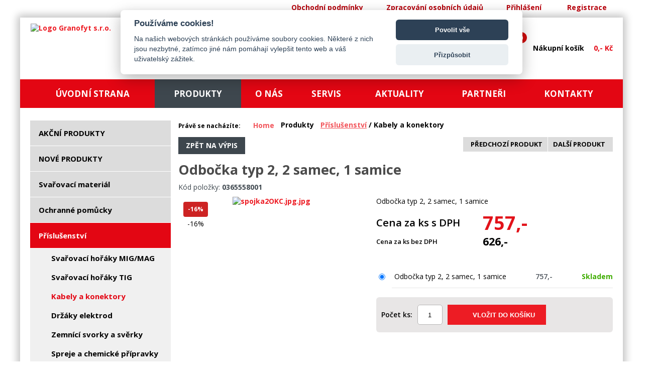

--- FILE ---
content_type: text/html; charset=UTF-8
request_url: https://www.weldis.cz/kabely-a-konektory-odbocka-typ-2-2-samec-1-samice-D-580.html
body_size: 7784
content:

  	  
  	  
  	  







<!DOCTYPE html>

<html xmlns="http://www.w3.org/1999/xhtml">

<head>
    <!-- Google Tag Manager -->
    <script>(function(w,d,s,l,i){w[l]=w[l]||[];w[l].push({'gtm.start':
                new Date().getTime(),event:'gtm.js'});var f=d.getElementsByTagName(s)[0],
            j=d.createElement(s),dl=l!='dataLayer'?'&l='+l:'';j.async=true;j.src=
            'https://www.googletagmanager.com/gtm.js?id='+i+dl;f.parentNode.insertBefore(j,f);
        })(window,document,'script','dataLayer','GTM-TQJJ7VS6');</script>
    <!-- End Google Tag Manager -->
<title>Weldis vše pro svařování</title>
<meta http-equiv="Content-Type" content="text/html; charset=utf-8" />
<meta content="Weldis RK, s.r.o. - Vše pro svařování! Partner Esab. Ochranné pomůcky." name="description"/>
<meta content="vše pro svařování, weldis, esab, ochranné pomůcky" name="keywords"/>
<meta name="robots" content="index, follow" />
<meta name="author" content="http://www.snadnacesta.eu" />
<meta name="viewport" content="user-scalable=yes, width=device-width" />



<meta property="fb:page_id" content=""/><meta property="fb:admins" content=""/><meta property="fb:app_id" content=""/><meta property="og:type" content="product"/><meta property="og:site_name" content="www.weldis.cz"/><meta property="og:url" content="https://www.weldis.cz:443/kabely-a-konektory-odbocka-typ-2-2-samec-1-samice-D-580.html"/><meta property="og:image" content="https://www.weldis.cz/resources/products_images_watermark/spojka2OKC.jpg.jpg"/><meta property="og:title" content="Odbočka typ 2, 2 samec, 1 samice"/>
<link href="image/favicon.ico" rel="shortcut icon" type="image/x-icon"  />

<link href="css/reset.css?v=5" rel="stylesheet" type="text/css" media="screen"/>
<link href="css/style.css?v=5" rel="stylesheet" type="text/css" media="screen"  />
<!--<link href="css/bootstrap.min.css" rel="stylesheet" type="text/css" media="screen"  />-->

<link href="css/style_mob.css?v=5" rel="stylesheet" type="text/css" media="only screen and (max-width: 1100px), only screen and (max-height: 600px)" />

<link href="css/advanced-slider-base.css?v=5" rel="stylesheet" type="text/css" media="screen"/>
<link href='https://fonts.googleapis.com/css?family=Open+Sans:400,600,700,800&amp;subset=latin,latin-ext' rel='stylesheet' type='text/css'>
<!--[if lte IE 8]>
    <link href='https://fonts.googleapis.com/css?family=Titillium+Web' rel='stylesheet' type='text/css'>
<![endif]-->
<!--<link href="css/slider.css" rel="stylesheet" type="text/css"/>-->
<link href="js/colorbox/colorbox.css?v=5" rel="stylesheet" type="text/css" media="screen"/>

<script src="js/CZE/localizable.js" type="text/javascript"></script>
<script src="js/scripts.js?v=5" type="text/javascript"></script>

<!--<script src="js/steny.js" type="text/javascript"></script>-->
<script src="js/jquery-1.7.2.min.js" type="text/javascript" ></script>
<script src="js/jquery.bpopup.min.js" type="text/javascript" ></script>

<!--Funkce pro vytvoření odkazu na řádku pro tabulkový výpis-->
<script src="js/vypis_tabulka_linky.js" type="text/javascript" ></script>

<!--Definice trid pro colorbox-->
<script src="js/colorbox/jquery.colorbox-min.js" type="text/javascript" ></script>
<script src="js/index_colorbox.js" type="text/javascript" ></script>

<!--Funkce scroll to top-->
<script src="js/index_scrolltop.js?v=5" type="text/javascript" ></script>

<!--Defaultní hodnota ve formuláři-->
<!-- <script type="text/javascript" src="http://ajax.googleapis.com/ajax/libs/jquery/1.7.2/jquery.js"></script> -->
<script type="text/javascript" src="js/Defaultvalue/jquery.placeholder.min.js"></script>
<script src="js/index_placeholder.js?v=5" type="text/javascript" ></script>

<!--Plovoucí menu -->
<script src="js/index_menu_top_float.js" type="text/javascript" ></script>
<!--<script src="js/index_hlavnimenufloat.js" type="text/javascript" ></script>-->
<!--Pokud zde aktivní, aplikuje se i na produktové menu-->

<!--aktivni kotva-->
<script src="js/index_active_anchor.js?v=5" type="text/javascript" ></script>

<!--Detail více obrázků-->
<script src="js/index_more_pictures_steny.js?v=5" type="text/javascript" ></script>

<!--aktivni kotva-->
<script src="js/jquery.easytabs.min.js?v=5" type="text/javascript" ></script>
<script src="js/jquery.easytabs.content.js?v=5" type="text/javascript" ></script>
 
<!--smooth scroll-->
<script src="js/scrollsmooth/jquery.smooth-scroll.js" type="text/javascript"></script>
<script src="js/scrollsmooth/jquery.ba-bbq.js" type="text/javascript"></script>
<!--index_smoothcroll.js musí být v jednotlivých souborech-->

<!-- Google mapa -->  
<script src="https://maps.googleapis.com/maps/api/js" type="text/javascript"></script>
<script src="js/google.map.js" type="text/javascript"></script>

<!-- ReCaptcha 2 -->
<script src='https://www.google.com/recaptcha/api.js'></script>

</head>

<!-- <body onload="setupZoom(); onload();"> -->
<body>
<!-- Google Tag Manager (noscript) -->
<noscript><iframe src="https://www.googletagmanager.com/ns.html?id=GTM-TQJJ7VS6"
                  height="0" width="0" style="display:none;visibility:hidden"></iframe></noscript>
<!-- End Google Tag Manager (noscript) -->

<script>
  (function(i,s,o,g,r,a,m){i['GoogleAnalyticsObject']=r;i[r]=i[r]||function(){
  (i[r].q=i[r].q||[]).push(arguments)},i[r].l=1*new Date();a=s.createElement(o),
  m=s.getElementsByTagName(o)[0];a.async=1;a.src=g;m.parentNode.insertBefore(a,m)
  })(window,document,'script','https://www.google-analytics.com/analytics.js','ga');

  ga('create', 'UA-100699972-1', 'auto');
  ga('send', 'pageview');

</script>
<div id="hlavni_obal">
<!-- ZAHLAVI STATICKE -->
<div id="zahlavi">

    	<div class="nastred">
        	<a id="logo" href="http://www.weldis.cz/" title="Zpět na hlavní stranu Granofyt s.r.o."><img src="image/logo.jpg" width="249" height="95" alt="Logo Granofyt s.r.o." title="Zpět na hlavní stranu Granofyt s.r.o." /></a>
       
    		<!-- Menu -> JAZYKY -->
				<div id="menu_jazyk" class="floatleft"><ul><li id="czaktivni"><a href="index.php?set_language=CZE&amp;action=product_detail&amp;product_id=580" title="Přepnout na český jazyk"><span>CZ</span></a></li></ul><div class="floatend"></div></div>                
                <div id="user_panel">
               
                    <table  id="login_zahlavi" class="floatright">
                      <tr>
                      			 <td ><a  href="obchodni-podminky.html"><span>Obchodní podmínky</span></a></td>
						   <td ><a  href="zpracovani-osobnich-udaju.html"><span>Zpracování osobních údajů</span></a></td>
                         <td ><a class="login" href="index.php?action=user_login" title="Přihlášení uživatele">Přihlášení</a></td> <td > <a class="registrace" href="index.php?action=user_detail" title="Registrace uživatele">Registrace</a></td>                                
                                <td>
                                
                      </td>
                       </tr>
                       </table>
                       
                       <div class="floatend"></div>
    		 </div>
       	
        	 <div class="floatright" id="kosik_zahlavi_text">
                        <div id="kosik_zahlavi_fixni">    <a  href="index.php?action=cart_detail" title="Vstup do košíku"></a><div id="kosik_ukazatel_pocet" class="floatright">0</div>  </div><ul id="kosik_vysuv">  <li id="kosik_zahlavi_link">    <a  href="index.php?action=cart_detail" title="Vstup do košíku">        <span id="kosik_zahlavi_link_text"><strong>Nákupní košík</strong><span id="kosik_zahlavi_cena"> 0,- Kč</span></span><div id="kosik_ukazatel_pocet_obal" class="floatright"><div id="kosik_ukazatel_pocet" class="floatright">0</div></div>    </a>  </li></ul>                      </div>
                 
                         
            <!--Hledání-->
           <div id="navigace_hledani" class="floatright"><form method="get" action="/index.php"><input type="hidden" name="filter_clear" value="T" /><input type="hidden" name="action" value="product_list" /><input type="text" name="filter_find_string" placeholder="Zadejte hledaný výraz ..." /><input type="submit" value="Vyhledat" title="Vyhledat" id="hledani_submit" /></form></div>                
            
            <div id="menu">
            	<ul>
                	<li><a  href="uvod.html"><span>Úvodní strana</span></a></li>
                    <li><a class="active" href="produkty.html"><span>Produkty</span></a></li>
                    <li><a  href="o-spolecnosti.html"><span>O nás</span></a></li>
                    <li><a  href="servis-weldis.html"><span>Servis</span></a></li>
                    <li><a  href="aktuality.html"><span>Aktuality</span></a></li>
                    <li><a  href="partneri-weldis.html"><span>Partneři</span></a></li>
                    <li><a  href="kontakt.html"><span>Kontakty</span></a></li>
                   

                </ul>
            </div>

    	</div>

</div>
<div class="floatend"></div>

<!--<div id="side_panel">
	<a href="https://www.facebook.com/Granofyt/" target="_blank" title="Granofyt na facebooku"><img src="image/sidepanel_facebook.jpg" width="35" height="34" alt="Granofyt facebook ikona"/></a>
   <a href="https://plus.google.com/+GranofytCz/videos" target="_blank" title="Granofyt na google+"><img src="image/sidepanel_google.jpg" width="35" height="34" alt="Granofyt google+ ikona"/></a>
   <a href="https://www.youtube.com/channel/UC1tsEHOIzPWplD_Wc7C-Yxw" target="_blank" title="Granofyt na youtube"><img src="image/sidepanel_youtube.jpg" width="35" height="34" alt="Granofyt youtube ikona"/></a>
</div>-->


<!-- OBSAH --> 
<!-- OBSAH -> PROSTOR PRO VLOZENI OBSAHU ZE SLOZKY VIEWS -->
<div id="obsah">
 
    
<div id="obsah_pds_obal">  
		<div class="obsah_obal">				
		
		 <div id="obsah_menu"> 			
                <!--Menu s produkty-->
                 
		<div id="menu_produkty_obal">
        	
        <div id="menu_produkty">
        	
          
          <div class="menu_kategorie">
          	<!--<a class="menu_kategorie_nazev" href="produkty.html"><strong>Produkty k prodeji</strong></a>-->
          	
		 		
                <div id="kategorie">
                	<ul>
                    	<li class="category_li_item_normal"><a id="menu_produkty_akce" href="akce.html"><span>AKČNÍ PRODUKTY</span></a></li>
                    	<li class="category_li_item_normal"><a id="menu_produkty_novinky" href="novinky.html"><span>NOVÉ PRODUKTY</span></a></li>
                    </ul>
                    <ul><li class="category_li_item_close"><a href="svarovaci-material-FC-C-65.html"><span>Svařovací materiál</span></a></li><li class="category_li_item_close"><a href="ochranne-pomucky-FC-C-63.html"><span>Ochranné pomůcky</span></a></li><li class="category_li_item_open_selected"><a href="prislusenstvi-FC-C-123.html"><span>Příslušenství</span></a><ul><li class="category_li_item_close"><a href="svarovaci-horaky-migmag-FC-C-124.html"><span>Svařovací hořáky MIG/MAG</span></a></li><li class="category_li_item_normal"><a href="svarovaci-horaky-tig-FC-C-125.html"><span>Svařovací hořáky TIG</span></a></li><li class="category_li_item_normal_selected"><a href="kabely-a-konektory-FC-C-126.html"><span>Kabely a konektory</span></a></li><li class="category_li_item_normal"><a href="drzaky-elektrod-FC-C-127.html"><span>Držáky elektrod</span></a></li><li class="category_li_item_normal"><a href="zemnici-svorky-a-sverky-FC-C-128.html"><span>Zemnící svorky a svěrky</span></a></li><li class="category_li_item_normal"><a href="spreje-a-chemicke-pripravky-FC-C-129.html"><span>Spreje a chemické přípravky</span></a></li><li class="category_li_item_normal"><a href="nastroje-a-doplnky-FC-C-130.html"><span>Nástroje a doplňky</span></a></li><li class="category_li_item_normal"><a href="prislusenstvi-pro-baleni-mrathon-pac-FC-C-131.html"><span>Příslušenství pro balení Mrathon Pac</span></a></li><li class="category_li_item_normal"><a href="voziky-pro-plynove-lahve-FC-C-135.html"><span>Vozíky pro plynové lahve</span></a></li></ul></li><li class="category_li_item_close"><a href="brusivo-FC-C-136.html"><span>Brusivo</span></a></li><li class="category_li_item_close"><a href="autogenni-technika-FC-C-142.html"><span>Autogenní technika</span></a></li><li class="category_li_item_close"><a href="svarovaci-zdroje-a-zarizeni-FC-C-151.html"><span>Svařovací zdroje a zařízení</span></a></li></ul>                                                     
                </div>
                <div class="floatend"></div>
          </div>
			
            <!--Produkty k poptávce-->
          <!--<div class="menu_kategorie">
            <a class="menu_kategorie_nazev" href="produkty.html"><strong>Poptávka</strong></a>

			<div class="menu_kategorie_pruh">
            	
            </div>
            <div id="kategorie">
              
            </div>
            <div class="floatend"></div>
          </div>-->
          
        </div>
        </div>
        
        <div class="floatend"></div>
        
         <div id="info_box_pds">
         <div id="info_box_tel">
            	<p>Zákaznická linka</p>
                <p><strong>737 741 000</strong></p>
            </div>
            <div id="info_box_benefity">
            	<p>Proč nakupovat ve firmě Weldis RK s.r.o. ?</p>
                <ul>
                	<li>Drtivá většina položek skladem</li>
                    <li>Kamenná prodejna</li>
                    <li>Dodání obvykle do druhého dne</li>
                    <li>Příkladný přístup a ochota k zákazníkovi</li>
                </ul>
            </div>
            <div class="info_box_logo">
            <img src="/image/logo_tuv.jpg" width="250" height="187" alt="logo TUV">
            </div>          </div>
       


     	</div>
         
         <div id="obsah_pds"> 
         
         <!--Drobečková navigace-->
    	<div id="breadscrumb">
    	<!--<div id="breadscrumb_nadpis">
    
                        	                            </div>-->            
            <div class="drobeckova_navigace"> <span class="drobecek_prvni floatleft">Právě se nacházíte:<a href="">Home</a></span><span class="navigace_drobecek floatleft"><a href="index.php?action=product_list&amp;filter_clear=T" title="">Produkty </a></span> <span class="navigace_drobecek2 floatleft"> <a href="prislusenstvi-C-123.html" class="navigace-drobecek-link">Příslušenství</a> / Kabely a konektory </span> <div class="floatend"></div> </div>              
 </div>
  

<div class="obsah_oddelovac"><a href="index.php?action=product_list&amp;category=126&amp;product_id=580" class="odkaz_zpet odkaz_sedy floatleft"><strong>Zpět na výpis</strong></a></div>	
<div id="detail_tlacitka_pohyb" class="floatright"><a class="floatright" id="detail_next_product" href="odevy-pro-svarece-kozena-zastera-esab-D-543.html">Další produkt</a><a class="floatright" id="detail_previous_product" href="kabely-a-konektory-odbocka-typ-1-1-samec-2-samice-D-579.html">Předchozí produkt</a></div><div class="floatend"></div>
	
        
    <H1 id="detail_nadpis" class="uppercase" >
      <strong>Odbočka typ 2, 2 samec, 1 samice</strong>
    </H1>
    <div id="kod_detail" class="floatleft">Kód položky: <strong>0365558001</strong></div>
 	<div class="floatend"></div>

<div id="obrazky" >
 <img id="obrazek_hlavni_zoom" src="image/detail_picture_background.png" width="28" height="28" alt="" />
    <div id="obrazek_hlavni">
   	  
      
      <a href="resources/products_images_watermark/spojka2OKC.jpg.jpg" class="produkt_detail_galerie" id="image-0" style="visibility:visible;">  <img src="resources/products_images_thumbnail/spojka2OKC.jpg.jpg"
                   alt="spojka2OKC.jpg.jpg"
                   border="0" title="Zvětšit obrázek" /></a> <div id="stitky_obal">  <p class="sleva"><span>-16%</span></p><div class="produkt_nahled_sleva">  <span class="sleva">-16%</span></div> </div>          
          </div>

    <div id="obrazek_nahledy">
    	<div id="thumbnails">
            <div class="thumbnail" id="thumbnail-0" onclick="showImage(this)"><img src="resize.php?height=76&amp;width=67&amp;filename=resources/products_images_thumbnail/spojka2OKC.jpg.jpg" alt="spojka2OKC.jpg.jpg" title="Klikni pro větší náhled" /></div>        </div>
        
        <!--Více obrázků - zobrazi se pokud je vice jak 3 obrazky produktu-->
        <div id="zobrazit_dalsi"  style="visibility:hidden;"             onclick="toggleThumbnails(this,'3')" onmouseover="plusMinus(this,'_hover')"
             onmouseout="plusMinus(this,'')">
            <img src="image/detail_plus.png" alt=""/><span id="text">více <br/>obrázků</span>
        </div>
   </div>
</div>

<!--  Popis v náhledu admin -->
<div id="ceny_expedice">
<!--<p id="nazev_maly">Odbočka typ 2, 2 samec, 1 samice</p>-->
<div id="popis_v_nahledu"><p>Odbočka typ 2, 2 samec, 1 samice</p></div>

<table class="dalsi_informace">
	<tr id="cena_vc_dph" class="barva">
    	 <td>
		 Cena za ks s DPH			</td>
        <td class="cervene">
        	<strong><span id="product_price_vat">757,-</span></strong>
       		</td>
    </tr>
    <tr id="cena_bez_dph" class="barva"><td>Cena za ks bez DPH</td>           
            <td><strong><span id="product_price">626,-</span></strong></td>    </tr>
	

    
    <!--<tr id="cena_bezna">
     <td>Věrnostní program</td>
	 <td><span class="bonus_club">0</span> <span>bodů</span></td>
    </tr>-->


  <!--<tr class="">
       <td><span>Kat. číslo</span></td>
      <td><span><strong>0365558001</strong></span></td>
  </tr>
  <tr class="">
      <td><span>Uvedená cena za</span></td>
      <td><strong>ks</strong></td>
  </tr>-->
	</table>

<!-- Koupit, Atributy-->
<div id="atributykosik">
<form class="atributykosik" name="fProductDetail" method="post" action="/index.php"><table class="floatleft"><tr><td><input type="radio" onclick="getStoreItemPrice('order_storeitem_id', 'product_price', 'product_price_vat', 'product_you_will_save', 'product_you_will_save_percentage', 'price_per_mj', 'bonus_club');" name="order_storeitem_id" value="731"  checked="checked" ></td>    <td>Odbočka typ 2, 2 samec, 1 samice</td>    <td class="product-price-value">757,-</td><td class="product-availability-stock product-availability"><strong><span title="">Skladem</span></strong></td></tr></table><script type="text/javascript">getStoreItemPrice('order_storeitem_id', 'product_price', 'product_price_vat', 'product_you_will_save', 'product_you_will_save_percentage', 'price_per_mj', 'bonus_club')</script><div class="floatend"></div>  <input type="hidden" id="order_storeitem_availability_731" value="0" /><br/><div id="pridat_do_kosiku_obal"><p class="floatleft semibold"><span>Počet ks:</span></p><input id="mnozstvi" type="text" name="order_amount" value="1" size="5" />  <input type="hidden" name="order_add" value="T" />  <input type="hidden" name="action" value="product_detail" />  <input type="hidden" name="category" value="126" />  <input type="hidden" name="product_id" value="580" />  <input class="pridat_do_kosiku_detail" value="Vložit do košíku" type="submit" title="Přidat do košíku" /></div></form>      <div class="floatend"></div>

      <script type="text/javascript">showAvailabilityText('order_storeitem_id', 'order_storeitem_availability_', 'order_storeitem_availability_text')</script>

        </div>



<div class="floatend"></div>

</div>


<div class="floatend"></div>

<div id="informace_produktu">
<!--GOOGLE+-->
<!--<div id="googleplus">
    <div class="g-plusone" data-size="medium"></div>
    <script type="text/javascript">
        window.___gcfg = {lang:'cs'};
        (function () {
            var po = document.createElement('script');
            po.type = 'text/javascript';
            po.async = true;
            po.src = 'https://apis.google.com/js/plusone.js';
            var s = document.getElementsByTagName('script')[0];
            s.parentNode.insertBefore(po, s);
        })();
    </script>
</div>-->

	<!-- FACEBOOK-->
<!--<div id="facebook">
    <div class="fb-like" data-send="false" data-layout="button_count" data-width="450" data-show-faces="false"
         data-font="arial"></div>
    <script type="text/javascript">(function (d, s, id) {
        var js, fjs = d.getElementsByTagName(s)[0];
        if (d.getElementById(id)) return;
        js = d.createElement(s);
        js.id = id;
        js.async = true;
        js.src = "//connect.facebook.net/cs_CZ/all.js#xfbml=1";
        fjs.parentNode.insertBefore(js, fjs);
    }(document, 'script', 'facebook-jssdk'));</script>
</div>-->

<div id="tab-container" class='tab-container'>
 <ul class='etabs'>
   <li class='tab'><a href="#tab_popis">Popis produktu</a></li>

         <li class='tab'><a href="#tab_dotaz">Dotaz na prodejce</a></li>
 </ul>
 <div class="floatend"></div>
 <div id="panel-container-wrapper">
 <div class='panel-container'>
  <div id="tab_popis">
   		        <p>&Uacute;hlov&aacute; spojka se dod&aacute;v&aacute; jako samec a samice OKC 50-95.</p>  </div>

   <div id="tab_poradna">
        </div>

   <div id="tab_dokumenty">
  		<ul>
                      </ul>	
  </div>

  <div id="tab_dotaz">
    <script type="text/javascript">
     var RecaptchaOptions = {
        theme : 'white'
     };
   </script>

  			
            
        
       

			<a class="kotva" id="formular"></a>
            <form method="post" action="#tab_dotaz">
                <table class="fomular_formatovani" border="0" cellpadding="0" cellspacing="0">
                 <tr class="nadpis">
                        <td>Váš email:</td>
                      
                    </tr>
                     <tr class="formular">
                        <td id="email"><input tabindex="1" type="text" name="email" class="input"  value=""/></td>
                     
                    </tr>
                    
                    <tr class="nadpis">
                        <td> Váš dotaz k produktu "<span class="nazev_produktu">Odbočka typ 2, 2 samec, 1 samice</span>"</td>
                    </tr>
                    <tr class="formular">
                         <td nowrap="nowrap"> <textarea tabindex="2" rows="5" cols="20" name="zprava" class="input"> </textarea></td>
                    </tr>

                    <tr class="nadpis">
                        <td>Odebírání novinek <input tabindex="1" type="checkbox" name="newsletter" class="input"/></td>
                    </tr>
					
					 <tr>
                    	<td>"Souhlasím se zasíláním novinek, akcí, informací o dopravě zdarma a dalších zajímavých informací z našeho oboru. Vaše údaje jsou u nás v bezpečí, přečtěte si naše <a href="zpracovani-osobnich-udaju.html">podmínky zpracování osobních údajů</a></td>
                    </tr>


                    <tr id="nodisplay">
                    	<td><input type="hidden" name="check_data" value="T"/></td>
                     
                    </tr>

                  <!--
                    <tr class="nadpis">
                    	<td>Opište text z obrázku</td>
                    </tr>
                    
                    <tr id="soucet">
                    	<td nowrap="nowrap"> </td>
                    </tr>
                  -->

                  <tr id="soucet">
                    <td nowrap="nowrap"><div class="g-recaptcha" data-sitekey="6Lfs8BsTAAAAALokZRQlV4hprSjxXUpZF-p7QMaP"></div> </td>
                  </tr>
					
					<tr>
					<td colspan="2">
						Pokud jste neudělili souhlas se zasíláním obchodních sdělení (viz výše) veškeré vámi vyplněné údaje z kontaktního formuláře budou použity výhradně za účelem zodpovězení vašeho dotazu. Následně budou smazány. Nebudou použity pro zasílání jakýchkoli sdělení. Zde najdete <a href="zpracovani-osobnich-udaju.html">kompletní informace o zpracování osobních údajů</a>
					</td>
				</tr>


                  <tr>
                        <td><input tabindex="3" type="submit" value="Odeslat" /></td>
                    </tr>
             </table>
             	<div id="hlaseni">
                	                    
                   
                </div>
               
             </form>

  </div>
 </div>
 </div>
</div>
	    
</div>
<div class="floatend"></div>


                         
                        
</div>


   

</div>
<div class="floatend"></div> 
</div>
<div class="floatend"></div>

</div>
<div class="floatend"></div>

<!-- PATICKA -->
<div id="zapati_odkazy" class="linka">
		<div class="obsah_obal">
              <div id="zapati_odkazy_menu" class="floatleft">
              	<p class="nadpis">Základní navigace</p>
                
                
    	<ul>
                	<li><a  href="uvod.html"><span>Úvodní strana</span></a></li>
                    <li><a  href="o-spolecnosti.html"><span>O nás</span></a></li>
                    <li><a  href="obchodni-podminky.html"><span>Obchodní podmínky</span></a></li>
                </ul>
                <ul>
                	 <li><a  href="partneri-weldis.html"><span>Partneři</span></a></li>
                      <li><a  href="servis-weldis.html"><span>Servis</span></a></li>
                      <li><a  href="index.php?action=user_login"><span>Přihlášení</span></a></li>  
                    	
                </ul>
 
              </div>
              
              <div id="zapati_odkazy_produkty" class="floatleft">
              <p class="nadpis">Produktové řady</p>
              <ul><li><a href="akce.html">Akční produkty</a></li><li><a href="novinky.html">Novinky</a></li><li><a href="svarovaci-material-FC-C-65.html">Svařovací materiál</a></li><li><a href="ochranne-pomucky-FC-C-63.html">Ochranné pomůcky</a></li></ul><ul><li><a href="prislusenstvi-FC-C-123.html">Příslušenství</a></li><li><a href="brusivo-FC-C-136.html">Brusivo</a></li><li><a href="autogenni-technika-FC-C-142.html">Autogenní technika</a></li><li><a href="svarovaci-zdroje-a-zarizeni-FC-C-151.html">Svařovací zdroje a zařízení</a></li></ul>              </div>
              
              <div id="zapati_odkazy_dulezite" class="floatright">
              	<p class="nadpis">Důležité</p>
                <ul>
                    <li><a  href="kontakt.html"><span>Kontakty</span></a></li>	
                     <li><a  href="aktuality.html"><span>Aktuality</span></a></li>
                     <li><a  href="index.php?action=kontakty#formular"><span>Kontaktní formulář</span></a></li>
                </ul>
              </div>
              <div class="floatend"></div>
     </div>
     </div>


<p class="back-top"><a href="#top"><span></span>Zpět nahoru</a></p>
<div id="zapati">
  <div class="obsah_obal">
  
  
  	<p>2016 © Všechna práva vyhrazena - Weldis.cz   |   Vytvořili: <a href="http://www.snadnacesta.eu" target="_blank" title="Vstup na stránky tvůrce webu">Snadnacesta.eu</a></p>

  	 <div class="floatend"></div>

  </div>
</div>

<script type="text/javascript">
    /* <![CDATA[ */
    var seznam_retargeting_id = 117581;
    /* ]]> */
</script>
<script type="text/javascript" src="//c.imedia.cz/js/retargeting.js"></script>
</div>

<script type="text/javascript">
    /* <![CDATA[ */
    var seznam_retargeting_id = 117581;
    /* ]]> */
</script>
<script type="text/javascript" src="//c.imedia.cz/js/retargeting.js"></script>
	

</body>
</html>

--- FILE ---
content_type: text/html; charset=utf-8
request_url: https://www.google.com/recaptcha/api2/anchor?ar=1&k=6Lfs8BsTAAAAALokZRQlV4hprSjxXUpZF-p7QMaP&co=aHR0cHM6Ly93d3cud2VsZGlzLmN6OjQ0Mw..&hl=en&v=PoyoqOPhxBO7pBk68S4YbpHZ&size=normal&anchor-ms=20000&execute-ms=30000&cb=o3zy4r8plk6k
body_size: 49142
content:
<!DOCTYPE HTML><html dir="ltr" lang="en"><head><meta http-equiv="Content-Type" content="text/html; charset=UTF-8">
<meta http-equiv="X-UA-Compatible" content="IE=edge">
<title>reCAPTCHA</title>
<style type="text/css">
/* cyrillic-ext */
@font-face {
  font-family: 'Roboto';
  font-style: normal;
  font-weight: 400;
  font-stretch: 100%;
  src: url(//fonts.gstatic.com/s/roboto/v48/KFO7CnqEu92Fr1ME7kSn66aGLdTylUAMa3GUBHMdazTgWw.woff2) format('woff2');
  unicode-range: U+0460-052F, U+1C80-1C8A, U+20B4, U+2DE0-2DFF, U+A640-A69F, U+FE2E-FE2F;
}
/* cyrillic */
@font-face {
  font-family: 'Roboto';
  font-style: normal;
  font-weight: 400;
  font-stretch: 100%;
  src: url(//fonts.gstatic.com/s/roboto/v48/KFO7CnqEu92Fr1ME7kSn66aGLdTylUAMa3iUBHMdazTgWw.woff2) format('woff2');
  unicode-range: U+0301, U+0400-045F, U+0490-0491, U+04B0-04B1, U+2116;
}
/* greek-ext */
@font-face {
  font-family: 'Roboto';
  font-style: normal;
  font-weight: 400;
  font-stretch: 100%;
  src: url(//fonts.gstatic.com/s/roboto/v48/KFO7CnqEu92Fr1ME7kSn66aGLdTylUAMa3CUBHMdazTgWw.woff2) format('woff2');
  unicode-range: U+1F00-1FFF;
}
/* greek */
@font-face {
  font-family: 'Roboto';
  font-style: normal;
  font-weight: 400;
  font-stretch: 100%;
  src: url(//fonts.gstatic.com/s/roboto/v48/KFO7CnqEu92Fr1ME7kSn66aGLdTylUAMa3-UBHMdazTgWw.woff2) format('woff2');
  unicode-range: U+0370-0377, U+037A-037F, U+0384-038A, U+038C, U+038E-03A1, U+03A3-03FF;
}
/* math */
@font-face {
  font-family: 'Roboto';
  font-style: normal;
  font-weight: 400;
  font-stretch: 100%;
  src: url(//fonts.gstatic.com/s/roboto/v48/KFO7CnqEu92Fr1ME7kSn66aGLdTylUAMawCUBHMdazTgWw.woff2) format('woff2');
  unicode-range: U+0302-0303, U+0305, U+0307-0308, U+0310, U+0312, U+0315, U+031A, U+0326-0327, U+032C, U+032F-0330, U+0332-0333, U+0338, U+033A, U+0346, U+034D, U+0391-03A1, U+03A3-03A9, U+03B1-03C9, U+03D1, U+03D5-03D6, U+03F0-03F1, U+03F4-03F5, U+2016-2017, U+2034-2038, U+203C, U+2040, U+2043, U+2047, U+2050, U+2057, U+205F, U+2070-2071, U+2074-208E, U+2090-209C, U+20D0-20DC, U+20E1, U+20E5-20EF, U+2100-2112, U+2114-2115, U+2117-2121, U+2123-214F, U+2190, U+2192, U+2194-21AE, U+21B0-21E5, U+21F1-21F2, U+21F4-2211, U+2213-2214, U+2216-22FF, U+2308-230B, U+2310, U+2319, U+231C-2321, U+2336-237A, U+237C, U+2395, U+239B-23B7, U+23D0, U+23DC-23E1, U+2474-2475, U+25AF, U+25B3, U+25B7, U+25BD, U+25C1, U+25CA, U+25CC, U+25FB, U+266D-266F, U+27C0-27FF, U+2900-2AFF, U+2B0E-2B11, U+2B30-2B4C, U+2BFE, U+3030, U+FF5B, U+FF5D, U+1D400-1D7FF, U+1EE00-1EEFF;
}
/* symbols */
@font-face {
  font-family: 'Roboto';
  font-style: normal;
  font-weight: 400;
  font-stretch: 100%;
  src: url(//fonts.gstatic.com/s/roboto/v48/KFO7CnqEu92Fr1ME7kSn66aGLdTylUAMaxKUBHMdazTgWw.woff2) format('woff2');
  unicode-range: U+0001-000C, U+000E-001F, U+007F-009F, U+20DD-20E0, U+20E2-20E4, U+2150-218F, U+2190, U+2192, U+2194-2199, U+21AF, U+21E6-21F0, U+21F3, U+2218-2219, U+2299, U+22C4-22C6, U+2300-243F, U+2440-244A, U+2460-24FF, U+25A0-27BF, U+2800-28FF, U+2921-2922, U+2981, U+29BF, U+29EB, U+2B00-2BFF, U+4DC0-4DFF, U+FFF9-FFFB, U+10140-1018E, U+10190-1019C, U+101A0, U+101D0-101FD, U+102E0-102FB, U+10E60-10E7E, U+1D2C0-1D2D3, U+1D2E0-1D37F, U+1F000-1F0FF, U+1F100-1F1AD, U+1F1E6-1F1FF, U+1F30D-1F30F, U+1F315, U+1F31C, U+1F31E, U+1F320-1F32C, U+1F336, U+1F378, U+1F37D, U+1F382, U+1F393-1F39F, U+1F3A7-1F3A8, U+1F3AC-1F3AF, U+1F3C2, U+1F3C4-1F3C6, U+1F3CA-1F3CE, U+1F3D4-1F3E0, U+1F3ED, U+1F3F1-1F3F3, U+1F3F5-1F3F7, U+1F408, U+1F415, U+1F41F, U+1F426, U+1F43F, U+1F441-1F442, U+1F444, U+1F446-1F449, U+1F44C-1F44E, U+1F453, U+1F46A, U+1F47D, U+1F4A3, U+1F4B0, U+1F4B3, U+1F4B9, U+1F4BB, U+1F4BF, U+1F4C8-1F4CB, U+1F4D6, U+1F4DA, U+1F4DF, U+1F4E3-1F4E6, U+1F4EA-1F4ED, U+1F4F7, U+1F4F9-1F4FB, U+1F4FD-1F4FE, U+1F503, U+1F507-1F50B, U+1F50D, U+1F512-1F513, U+1F53E-1F54A, U+1F54F-1F5FA, U+1F610, U+1F650-1F67F, U+1F687, U+1F68D, U+1F691, U+1F694, U+1F698, U+1F6AD, U+1F6B2, U+1F6B9-1F6BA, U+1F6BC, U+1F6C6-1F6CF, U+1F6D3-1F6D7, U+1F6E0-1F6EA, U+1F6F0-1F6F3, U+1F6F7-1F6FC, U+1F700-1F7FF, U+1F800-1F80B, U+1F810-1F847, U+1F850-1F859, U+1F860-1F887, U+1F890-1F8AD, U+1F8B0-1F8BB, U+1F8C0-1F8C1, U+1F900-1F90B, U+1F93B, U+1F946, U+1F984, U+1F996, U+1F9E9, U+1FA00-1FA6F, U+1FA70-1FA7C, U+1FA80-1FA89, U+1FA8F-1FAC6, U+1FACE-1FADC, U+1FADF-1FAE9, U+1FAF0-1FAF8, U+1FB00-1FBFF;
}
/* vietnamese */
@font-face {
  font-family: 'Roboto';
  font-style: normal;
  font-weight: 400;
  font-stretch: 100%;
  src: url(//fonts.gstatic.com/s/roboto/v48/KFO7CnqEu92Fr1ME7kSn66aGLdTylUAMa3OUBHMdazTgWw.woff2) format('woff2');
  unicode-range: U+0102-0103, U+0110-0111, U+0128-0129, U+0168-0169, U+01A0-01A1, U+01AF-01B0, U+0300-0301, U+0303-0304, U+0308-0309, U+0323, U+0329, U+1EA0-1EF9, U+20AB;
}
/* latin-ext */
@font-face {
  font-family: 'Roboto';
  font-style: normal;
  font-weight: 400;
  font-stretch: 100%;
  src: url(//fonts.gstatic.com/s/roboto/v48/KFO7CnqEu92Fr1ME7kSn66aGLdTylUAMa3KUBHMdazTgWw.woff2) format('woff2');
  unicode-range: U+0100-02BA, U+02BD-02C5, U+02C7-02CC, U+02CE-02D7, U+02DD-02FF, U+0304, U+0308, U+0329, U+1D00-1DBF, U+1E00-1E9F, U+1EF2-1EFF, U+2020, U+20A0-20AB, U+20AD-20C0, U+2113, U+2C60-2C7F, U+A720-A7FF;
}
/* latin */
@font-face {
  font-family: 'Roboto';
  font-style: normal;
  font-weight: 400;
  font-stretch: 100%;
  src: url(//fonts.gstatic.com/s/roboto/v48/KFO7CnqEu92Fr1ME7kSn66aGLdTylUAMa3yUBHMdazQ.woff2) format('woff2');
  unicode-range: U+0000-00FF, U+0131, U+0152-0153, U+02BB-02BC, U+02C6, U+02DA, U+02DC, U+0304, U+0308, U+0329, U+2000-206F, U+20AC, U+2122, U+2191, U+2193, U+2212, U+2215, U+FEFF, U+FFFD;
}
/* cyrillic-ext */
@font-face {
  font-family: 'Roboto';
  font-style: normal;
  font-weight: 500;
  font-stretch: 100%;
  src: url(//fonts.gstatic.com/s/roboto/v48/KFO7CnqEu92Fr1ME7kSn66aGLdTylUAMa3GUBHMdazTgWw.woff2) format('woff2');
  unicode-range: U+0460-052F, U+1C80-1C8A, U+20B4, U+2DE0-2DFF, U+A640-A69F, U+FE2E-FE2F;
}
/* cyrillic */
@font-face {
  font-family: 'Roboto';
  font-style: normal;
  font-weight: 500;
  font-stretch: 100%;
  src: url(//fonts.gstatic.com/s/roboto/v48/KFO7CnqEu92Fr1ME7kSn66aGLdTylUAMa3iUBHMdazTgWw.woff2) format('woff2');
  unicode-range: U+0301, U+0400-045F, U+0490-0491, U+04B0-04B1, U+2116;
}
/* greek-ext */
@font-face {
  font-family: 'Roboto';
  font-style: normal;
  font-weight: 500;
  font-stretch: 100%;
  src: url(//fonts.gstatic.com/s/roboto/v48/KFO7CnqEu92Fr1ME7kSn66aGLdTylUAMa3CUBHMdazTgWw.woff2) format('woff2');
  unicode-range: U+1F00-1FFF;
}
/* greek */
@font-face {
  font-family: 'Roboto';
  font-style: normal;
  font-weight: 500;
  font-stretch: 100%;
  src: url(//fonts.gstatic.com/s/roboto/v48/KFO7CnqEu92Fr1ME7kSn66aGLdTylUAMa3-UBHMdazTgWw.woff2) format('woff2');
  unicode-range: U+0370-0377, U+037A-037F, U+0384-038A, U+038C, U+038E-03A1, U+03A3-03FF;
}
/* math */
@font-face {
  font-family: 'Roboto';
  font-style: normal;
  font-weight: 500;
  font-stretch: 100%;
  src: url(//fonts.gstatic.com/s/roboto/v48/KFO7CnqEu92Fr1ME7kSn66aGLdTylUAMawCUBHMdazTgWw.woff2) format('woff2');
  unicode-range: U+0302-0303, U+0305, U+0307-0308, U+0310, U+0312, U+0315, U+031A, U+0326-0327, U+032C, U+032F-0330, U+0332-0333, U+0338, U+033A, U+0346, U+034D, U+0391-03A1, U+03A3-03A9, U+03B1-03C9, U+03D1, U+03D5-03D6, U+03F0-03F1, U+03F4-03F5, U+2016-2017, U+2034-2038, U+203C, U+2040, U+2043, U+2047, U+2050, U+2057, U+205F, U+2070-2071, U+2074-208E, U+2090-209C, U+20D0-20DC, U+20E1, U+20E5-20EF, U+2100-2112, U+2114-2115, U+2117-2121, U+2123-214F, U+2190, U+2192, U+2194-21AE, U+21B0-21E5, U+21F1-21F2, U+21F4-2211, U+2213-2214, U+2216-22FF, U+2308-230B, U+2310, U+2319, U+231C-2321, U+2336-237A, U+237C, U+2395, U+239B-23B7, U+23D0, U+23DC-23E1, U+2474-2475, U+25AF, U+25B3, U+25B7, U+25BD, U+25C1, U+25CA, U+25CC, U+25FB, U+266D-266F, U+27C0-27FF, U+2900-2AFF, U+2B0E-2B11, U+2B30-2B4C, U+2BFE, U+3030, U+FF5B, U+FF5D, U+1D400-1D7FF, U+1EE00-1EEFF;
}
/* symbols */
@font-face {
  font-family: 'Roboto';
  font-style: normal;
  font-weight: 500;
  font-stretch: 100%;
  src: url(//fonts.gstatic.com/s/roboto/v48/KFO7CnqEu92Fr1ME7kSn66aGLdTylUAMaxKUBHMdazTgWw.woff2) format('woff2');
  unicode-range: U+0001-000C, U+000E-001F, U+007F-009F, U+20DD-20E0, U+20E2-20E4, U+2150-218F, U+2190, U+2192, U+2194-2199, U+21AF, U+21E6-21F0, U+21F3, U+2218-2219, U+2299, U+22C4-22C6, U+2300-243F, U+2440-244A, U+2460-24FF, U+25A0-27BF, U+2800-28FF, U+2921-2922, U+2981, U+29BF, U+29EB, U+2B00-2BFF, U+4DC0-4DFF, U+FFF9-FFFB, U+10140-1018E, U+10190-1019C, U+101A0, U+101D0-101FD, U+102E0-102FB, U+10E60-10E7E, U+1D2C0-1D2D3, U+1D2E0-1D37F, U+1F000-1F0FF, U+1F100-1F1AD, U+1F1E6-1F1FF, U+1F30D-1F30F, U+1F315, U+1F31C, U+1F31E, U+1F320-1F32C, U+1F336, U+1F378, U+1F37D, U+1F382, U+1F393-1F39F, U+1F3A7-1F3A8, U+1F3AC-1F3AF, U+1F3C2, U+1F3C4-1F3C6, U+1F3CA-1F3CE, U+1F3D4-1F3E0, U+1F3ED, U+1F3F1-1F3F3, U+1F3F5-1F3F7, U+1F408, U+1F415, U+1F41F, U+1F426, U+1F43F, U+1F441-1F442, U+1F444, U+1F446-1F449, U+1F44C-1F44E, U+1F453, U+1F46A, U+1F47D, U+1F4A3, U+1F4B0, U+1F4B3, U+1F4B9, U+1F4BB, U+1F4BF, U+1F4C8-1F4CB, U+1F4D6, U+1F4DA, U+1F4DF, U+1F4E3-1F4E6, U+1F4EA-1F4ED, U+1F4F7, U+1F4F9-1F4FB, U+1F4FD-1F4FE, U+1F503, U+1F507-1F50B, U+1F50D, U+1F512-1F513, U+1F53E-1F54A, U+1F54F-1F5FA, U+1F610, U+1F650-1F67F, U+1F687, U+1F68D, U+1F691, U+1F694, U+1F698, U+1F6AD, U+1F6B2, U+1F6B9-1F6BA, U+1F6BC, U+1F6C6-1F6CF, U+1F6D3-1F6D7, U+1F6E0-1F6EA, U+1F6F0-1F6F3, U+1F6F7-1F6FC, U+1F700-1F7FF, U+1F800-1F80B, U+1F810-1F847, U+1F850-1F859, U+1F860-1F887, U+1F890-1F8AD, U+1F8B0-1F8BB, U+1F8C0-1F8C1, U+1F900-1F90B, U+1F93B, U+1F946, U+1F984, U+1F996, U+1F9E9, U+1FA00-1FA6F, U+1FA70-1FA7C, U+1FA80-1FA89, U+1FA8F-1FAC6, U+1FACE-1FADC, U+1FADF-1FAE9, U+1FAF0-1FAF8, U+1FB00-1FBFF;
}
/* vietnamese */
@font-face {
  font-family: 'Roboto';
  font-style: normal;
  font-weight: 500;
  font-stretch: 100%;
  src: url(//fonts.gstatic.com/s/roboto/v48/KFO7CnqEu92Fr1ME7kSn66aGLdTylUAMa3OUBHMdazTgWw.woff2) format('woff2');
  unicode-range: U+0102-0103, U+0110-0111, U+0128-0129, U+0168-0169, U+01A0-01A1, U+01AF-01B0, U+0300-0301, U+0303-0304, U+0308-0309, U+0323, U+0329, U+1EA0-1EF9, U+20AB;
}
/* latin-ext */
@font-face {
  font-family: 'Roboto';
  font-style: normal;
  font-weight: 500;
  font-stretch: 100%;
  src: url(//fonts.gstatic.com/s/roboto/v48/KFO7CnqEu92Fr1ME7kSn66aGLdTylUAMa3KUBHMdazTgWw.woff2) format('woff2');
  unicode-range: U+0100-02BA, U+02BD-02C5, U+02C7-02CC, U+02CE-02D7, U+02DD-02FF, U+0304, U+0308, U+0329, U+1D00-1DBF, U+1E00-1E9F, U+1EF2-1EFF, U+2020, U+20A0-20AB, U+20AD-20C0, U+2113, U+2C60-2C7F, U+A720-A7FF;
}
/* latin */
@font-face {
  font-family: 'Roboto';
  font-style: normal;
  font-weight: 500;
  font-stretch: 100%;
  src: url(//fonts.gstatic.com/s/roboto/v48/KFO7CnqEu92Fr1ME7kSn66aGLdTylUAMa3yUBHMdazQ.woff2) format('woff2');
  unicode-range: U+0000-00FF, U+0131, U+0152-0153, U+02BB-02BC, U+02C6, U+02DA, U+02DC, U+0304, U+0308, U+0329, U+2000-206F, U+20AC, U+2122, U+2191, U+2193, U+2212, U+2215, U+FEFF, U+FFFD;
}
/* cyrillic-ext */
@font-face {
  font-family: 'Roboto';
  font-style: normal;
  font-weight: 900;
  font-stretch: 100%;
  src: url(//fonts.gstatic.com/s/roboto/v48/KFO7CnqEu92Fr1ME7kSn66aGLdTylUAMa3GUBHMdazTgWw.woff2) format('woff2');
  unicode-range: U+0460-052F, U+1C80-1C8A, U+20B4, U+2DE0-2DFF, U+A640-A69F, U+FE2E-FE2F;
}
/* cyrillic */
@font-face {
  font-family: 'Roboto';
  font-style: normal;
  font-weight: 900;
  font-stretch: 100%;
  src: url(//fonts.gstatic.com/s/roboto/v48/KFO7CnqEu92Fr1ME7kSn66aGLdTylUAMa3iUBHMdazTgWw.woff2) format('woff2');
  unicode-range: U+0301, U+0400-045F, U+0490-0491, U+04B0-04B1, U+2116;
}
/* greek-ext */
@font-face {
  font-family: 'Roboto';
  font-style: normal;
  font-weight: 900;
  font-stretch: 100%;
  src: url(//fonts.gstatic.com/s/roboto/v48/KFO7CnqEu92Fr1ME7kSn66aGLdTylUAMa3CUBHMdazTgWw.woff2) format('woff2');
  unicode-range: U+1F00-1FFF;
}
/* greek */
@font-face {
  font-family: 'Roboto';
  font-style: normal;
  font-weight: 900;
  font-stretch: 100%;
  src: url(//fonts.gstatic.com/s/roboto/v48/KFO7CnqEu92Fr1ME7kSn66aGLdTylUAMa3-UBHMdazTgWw.woff2) format('woff2');
  unicode-range: U+0370-0377, U+037A-037F, U+0384-038A, U+038C, U+038E-03A1, U+03A3-03FF;
}
/* math */
@font-face {
  font-family: 'Roboto';
  font-style: normal;
  font-weight: 900;
  font-stretch: 100%;
  src: url(//fonts.gstatic.com/s/roboto/v48/KFO7CnqEu92Fr1ME7kSn66aGLdTylUAMawCUBHMdazTgWw.woff2) format('woff2');
  unicode-range: U+0302-0303, U+0305, U+0307-0308, U+0310, U+0312, U+0315, U+031A, U+0326-0327, U+032C, U+032F-0330, U+0332-0333, U+0338, U+033A, U+0346, U+034D, U+0391-03A1, U+03A3-03A9, U+03B1-03C9, U+03D1, U+03D5-03D6, U+03F0-03F1, U+03F4-03F5, U+2016-2017, U+2034-2038, U+203C, U+2040, U+2043, U+2047, U+2050, U+2057, U+205F, U+2070-2071, U+2074-208E, U+2090-209C, U+20D0-20DC, U+20E1, U+20E5-20EF, U+2100-2112, U+2114-2115, U+2117-2121, U+2123-214F, U+2190, U+2192, U+2194-21AE, U+21B0-21E5, U+21F1-21F2, U+21F4-2211, U+2213-2214, U+2216-22FF, U+2308-230B, U+2310, U+2319, U+231C-2321, U+2336-237A, U+237C, U+2395, U+239B-23B7, U+23D0, U+23DC-23E1, U+2474-2475, U+25AF, U+25B3, U+25B7, U+25BD, U+25C1, U+25CA, U+25CC, U+25FB, U+266D-266F, U+27C0-27FF, U+2900-2AFF, U+2B0E-2B11, U+2B30-2B4C, U+2BFE, U+3030, U+FF5B, U+FF5D, U+1D400-1D7FF, U+1EE00-1EEFF;
}
/* symbols */
@font-face {
  font-family: 'Roboto';
  font-style: normal;
  font-weight: 900;
  font-stretch: 100%;
  src: url(//fonts.gstatic.com/s/roboto/v48/KFO7CnqEu92Fr1ME7kSn66aGLdTylUAMaxKUBHMdazTgWw.woff2) format('woff2');
  unicode-range: U+0001-000C, U+000E-001F, U+007F-009F, U+20DD-20E0, U+20E2-20E4, U+2150-218F, U+2190, U+2192, U+2194-2199, U+21AF, U+21E6-21F0, U+21F3, U+2218-2219, U+2299, U+22C4-22C6, U+2300-243F, U+2440-244A, U+2460-24FF, U+25A0-27BF, U+2800-28FF, U+2921-2922, U+2981, U+29BF, U+29EB, U+2B00-2BFF, U+4DC0-4DFF, U+FFF9-FFFB, U+10140-1018E, U+10190-1019C, U+101A0, U+101D0-101FD, U+102E0-102FB, U+10E60-10E7E, U+1D2C0-1D2D3, U+1D2E0-1D37F, U+1F000-1F0FF, U+1F100-1F1AD, U+1F1E6-1F1FF, U+1F30D-1F30F, U+1F315, U+1F31C, U+1F31E, U+1F320-1F32C, U+1F336, U+1F378, U+1F37D, U+1F382, U+1F393-1F39F, U+1F3A7-1F3A8, U+1F3AC-1F3AF, U+1F3C2, U+1F3C4-1F3C6, U+1F3CA-1F3CE, U+1F3D4-1F3E0, U+1F3ED, U+1F3F1-1F3F3, U+1F3F5-1F3F7, U+1F408, U+1F415, U+1F41F, U+1F426, U+1F43F, U+1F441-1F442, U+1F444, U+1F446-1F449, U+1F44C-1F44E, U+1F453, U+1F46A, U+1F47D, U+1F4A3, U+1F4B0, U+1F4B3, U+1F4B9, U+1F4BB, U+1F4BF, U+1F4C8-1F4CB, U+1F4D6, U+1F4DA, U+1F4DF, U+1F4E3-1F4E6, U+1F4EA-1F4ED, U+1F4F7, U+1F4F9-1F4FB, U+1F4FD-1F4FE, U+1F503, U+1F507-1F50B, U+1F50D, U+1F512-1F513, U+1F53E-1F54A, U+1F54F-1F5FA, U+1F610, U+1F650-1F67F, U+1F687, U+1F68D, U+1F691, U+1F694, U+1F698, U+1F6AD, U+1F6B2, U+1F6B9-1F6BA, U+1F6BC, U+1F6C6-1F6CF, U+1F6D3-1F6D7, U+1F6E0-1F6EA, U+1F6F0-1F6F3, U+1F6F7-1F6FC, U+1F700-1F7FF, U+1F800-1F80B, U+1F810-1F847, U+1F850-1F859, U+1F860-1F887, U+1F890-1F8AD, U+1F8B0-1F8BB, U+1F8C0-1F8C1, U+1F900-1F90B, U+1F93B, U+1F946, U+1F984, U+1F996, U+1F9E9, U+1FA00-1FA6F, U+1FA70-1FA7C, U+1FA80-1FA89, U+1FA8F-1FAC6, U+1FACE-1FADC, U+1FADF-1FAE9, U+1FAF0-1FAF8, U+1FB00-1FBFF;
}
/* vietnamese */
@font-face {
  font-family: 'Roboto';
  font-style: normal;
  font-weight: 900;
  font-stretch: 100%;
  src: url(//fonts.gstatic.com/s/roboto/v48/KFO7CnqEu92Fr1ME7kSn66aGLdTylUAMa3OUBHMdazTgWw.woff2) format('woff2');
  unicode-range: U+0102-0103, U+0110-0111, U+0128-0129, U+0168-0169, U+01A0-01A1, U+01AF-01B0, U+0300-0301, U+0303-0304, U+0308-0309, U+0323, U+0329, U+1EA0-1EF9, U+20AB;
}
/* latin-ext */
@font-face {
  font-family: 'Roboto';
  font-style: normal;
  font-weight: 900;
  font-stretch: 100%;
  src: url(//fonts.gstatic.com/s/roboto/v48/KFO7CnqEu92Fr1ME7kSn66aGLdTylUAMa3KUBHMdazTgWw.woff2) format('woff2');
  unicode-range: U+0100-02BA, U+02BD-02C5, U+02C7-02CC, U+02CE-02D7, U+02DD-02FF, U+0304, U+0308, U+0329, U+1D00-1DBF, U+1E00-1E9F, U+1EF2-1EFF, U+2020, U+20A0-20AB, U+20AD-20C0, U+2113, U+2C60-2C7F, U+A720-A7FF;
}
/* latin */
@font-face {
  font-family: 'Roboto';
  font-style: normal;
  font-weight: 900;
  font-stretch: 100%;
  src: url(//fonts.gstatic.com/s/roboto/v48/KFO7CnqEu92Fr1ME7kSn66aGLdTylUAMa3yUBHMdazQ.woff2) format('woff2');
  unicode-range: U+0000-00FF, U+0131, U+0152-0153, U+02BB-02BC, U+02C6, U+02DA, U+02DC, U+0304, U+0308, U+0329, U+2000-206F, U+20AC, U+2122, U+2191, U+2193, U+2212, U+2215, U+FEFF, U+FFFD;
}

</style>
<link rel="stylesheet" type="text/css" href="https://www.gstatic.com/recaptcha/releases/PoyoqOPhxBO7pBk68S4YbpHZ/styles__ltr.css">
<script nonce="oAgBqbZNRTK8wOFb0Braqw" type="text/javascript">window['__recaptcha_api'] = 'https://www.google.com/recaptcha/api2/';</script>
<script type="text/javascript" src="https://www.gstatic.com/recaptcha/releases/PoyoqOPhxBO7pBk68S4YbpHZ/recaptcha__en.js" nonce="oAgBqbZNRTK8wOFb0Braqw">
      
    </script></head>
<body><div id="rc-anchor-alert" class="rc-anchor-alert"></div>
<input type="hidden" id="recaptcha-token" value="[base64]">
<script type="text/javascript" nonce="oAgBqbZNRTK8wOFb0Braqw">
      recaptcha.anchor.Main.init("[\x22ainput\x22,[\x22bgdata\x22,\x22\x22,\[base64]/[base64]/[base64]/bmV3IHJbeF0oY1swXSk6RT09Mj9uZXcgclt4XShjWzBdLGNbMV0pOkU9PTM/bmV3IHJbeF0oY1swXSxjWzFdLGNbMl0pOkU9PTQ/[base64]/[base64]/[base64]/[base64]/[base64]/[base64]/[base64]/[base64]\x22,\[base64]\\u003d\\u003d\x22,\[base64]/wpMbw6fDgMK6WArDrg7CnT7Cj8OxesO/TcKrGsOYZ8O7KsKaOiBHXAHCp8KjD8OQwpUlLhINKcOxwqh4I8O1NcO6OsKlwpvDsMOewo8gVMOaDyrCiBbDpkHCiHDCvEdgwp8SSUkQTMKqwoLDg2fDlicjw5fCpHrDksOye8Kkwpdpwo/Dn8KfwqodwpXClMKiw5xmw4Z2wobDtcOew5/CkzHDiQrCi8ODcyTCnMK6IMOwwqHCtnzDkcKIw7d5b8Ksw5EXE8OJVcKPwpYYFMKkw7PDm8OQSijCuFbDv0Y8wpcOS1tFKwTDuXLCl8OoCyl1w5EcwqN1w6vDq8KLw60aCMKiw55pwrQmwqfCoR/DhnPCrMK4w53Dm0/CjsO5woDCuyPClcO9V8K2DSrChTrCvmPDtMOCFWBbwpvDicOkw7ZMdB1ewoPDjGnDgMKJdzrCpMOWw4vCgsKEwrvCsMK1wqsYwp/CslvClhnCiUDDvcKQNgrDgsKrPsOuQMOcFUllw63Cg13DkDUlw5zCgsOLwqFPPcKBCzB/CsKiw4U+wpzCiMOJEsKEVQp1wpjDtX3DvmgcNDfDrcOswo5vw5Vowq/[base64]/DuhrCtkdQUxfDpMO0cMOsworDj8Kgw5nCpsKZw4bCmx5Hwo98AcKpRMO8w7PCmG4owrE9QsKXA8Oaw5/DjsO+wp1TAcKZwpEbB8KabgdQw47Cs8OtwoPCjFcSYW5HcsKAwoPDoBJyw5YheMOAwp5EGcKHw6bDuUtmwr5AwoFVwrouwqnCuk/CtsKyKwTCpU3Cr8O6NHnCicKISDbCiMOOJGUmw5/[base64]/CuMKJLjchT8Kaw5Z4wqTDln7CjcKDamQ8w5omwod4VcOEElkdP8OSZcOXw4vCrTVSwp9xwo/Do2Iywqwvw5PDkcOqWsKIw5vCtgNGw4BjDB0Xw4HDjMK/[base64]/[base64]/CkcKCw7zDgMKaD8KMXXkMeD92bgvDjMK8CAFcHcOmbVrCrMKxw7vDqHA2w5zCl8O2ZXEOwq9DLcK5U8KgbT3CscKbwqYeNEnDq8OYG8KGw78FwpfDojPCszXDhiN6w5slwo7Dv8OewrA4AlnDmMOmwonDkC9Zw4/DjcKqKcKHw7LDpRTDocOGwp7CgcKqworDtcOywo3Dj0nDssO5w4l+RhdrwoDClcOhw4DDszMYFT3CgXhqfsKTBcOMw63DvMKowoZ+wqNhLcOUWTzCvB3DhmbDmcKDAsOgw5dxEMOMZsOYwpLCmsOIPsOCb8KGw7jChUQeM8KYRhrCjWzDqFTDlWYqw7syL3/Dl8K5wqPDgcKeM8KKK8KeacKnccKTIlNhw4gdaUQPwpLCgMOkCQPDgcKPJMOBwpMgwpM/e8O8wpLDmsKVDsOlOwTDvcK7DStNYXDCjX06w4g1wojDg8KnZsKuSsK7wr9HwpQtKGgKAgLDqcOLwovDjMKIZ3hpIcO5O3suw6l6O3VXJMOlacOhGybCnhXCmylLwpPCtkfDmirCi0xOw7FNXzswH8KfecKIDR9yDBlxMMOLwrXDjTXDoMOFw6zCj2/Cj8KWwrgwG0bCssOnAcKBbDV5w7V9w5TCgsKIwrXCvcK2wqdSTcKaw4BiecK7MXdNU0TChl7CoTzDrcKlwqTClsK8woHDlRpONMOAagrDocKIwr52ImDDmFvDolXDicKVwozCtMKtw7BkB3TCsyrDuXNnDMO5w7/[base64]/CgMOGw73DkQfDrEzDg8KMTSPCpMKAScOlecKHZsKeTyXDocOuwoY4wrzCqV5zFAPCncOVw4oDScOAZWHCk0TDoU4ywoNiEi9Kwqw7YMORRErCsAjCvsOtw7dywpNiw7vCokfDqsKvwr08wpVcwrNGwocfbB/CtMKfwqwqWMK/[base64]/DuFlPwqvCrsKcQ8OPwq/DrsO2w4XCqwgKw4HDlDgUwr5WwoRJwonCqMKvLGDCsXNmWCM4QSALGcOGwrkzLMOpw7Rqw4XDl8KtN8KNwr1QEQcJwrscBRMQw7V2KsKJCSkgw6bCjsK9wqxvTsOiaMKmw5/CtsKDwrUiwqfDicKjCsK3wqXDrTjCoisUPsOfMR/Do1vCvmgbanzCkMK6wrI3w6RWX8OlTQvCq8Kpw4XDkMOAG0LDj8O1wqJBwoxQSVx2N8K5egBBw7DCo8OlER9rdkBKXsKNVsKtQyrCpkRsQMKWEMK4MVMMwr/Dt8KfP8KHw7BJeR3DlWd4PFzDrsOYwr3DgiPDmVrDtRrCu8KuDUh5DcKKbXwywopGwrLDosO4A8KuacKtNH54wpDCj08PI8Ksw5LCusKXCMOLw4PCl8OER3VdNcOZHMKDw7fCsXHDg8KNd2HCrsOGbT3ClsO7T20AwopBw7h9wqbCiAjDscOAw7ohJsOaJsOPdMK/[base64]/w6xUwqY+w7DCksKXVAfClX1/w4c2wrzDkVDDr1Vaw58dwrtmw7kww53DhAEtNsKuAMOewr7Cl8OUw6g+wr/CoMOhw5XDp3opwqRzw6rDrSDCslDDjVjDtnjCpsOEw4zDt8OVa3IWwrEIwqvDh0/DlsKGwq3DkhUHElHDucO/[base64]/DmH3CusKLw5nDjsK2aWzCsE/Dg2VpYF7Cj2fCskTCjMOpKxHDl8Ouw4rDqGRSw7VawrHClDLChcOWF8OVw5fDuMOiwrzCtA88wrrDpwB7woPCg8O2wrHCsnVCwr3CkXHCg8OxB8K3wp/CmG0GwqhdXknChcKcwoo0wqYke2R+w4jDvFV8wrQhwozCtBIlAktrw6cDw4rCo3U+wqpnw7nDigvDvsOCEMOew73DvsK3YMO4w5cHbsKawpw3w7cRw6HDssKcDHoGw6rCqsKAw5sEw5/CvyDDtcKsOwPDrTJpwpnCqsKcw7VCw5l0a8KeehRGPXMSH8KuMsKywphAeh3CgcOUWm3CksOqwpXCscKQwq4MCsKIIsOtSsOTPEt+w7crEz3CgsKyw58Hw4cDPgZBwp7CpA3DosOqwp5TwoQmEcOJLcK4woVowq8owrXDozvDnMK6MgREwr/DoDnCmGrCrn3DulbCsD/CnMOjwqFRc8KQYHJueMKGTcKDNAx3HBfCtTPDoMO4w5rCkgwJwoE6dG4mw60WwrFkw7HCr0rCrHxhw7MBb2/[base64]/CgX/[base64]/Cij3DosKjwoTCt8OdFMO4wo0GbMKba8O9wqzDmUTDlhkcD8Ksw6VHX113H2sqPMKYZXrDrMKWw4EUw5pVwqNaKDDDpxTCjMOpw4vCpFgew6rCl1xiw5rDnhvDkhcBMDrDlsOUw63CtMKiwq9/[base64]/[base64]/Yw/[base64]/TB0xaztvT27DlwnDiHXCpsObwr/[base64]/w4XDl8Osw7DCucO+wq3DojfCpE4mwoJgw4bDqcK+wpvDlcOTwqzCqwDDsMOPC0xlfwZfw6zCp2nDjsK3QsOJBcO/woPCqMOCPMKfw6zDh3jDh8OUb8ONMT/CoEsCwotfwpg7Z8O5wrnCnzx8wo5NNWB1wpfCukLDj8OTdMKpw6zDrwotVj/DpR5KcXbDoQhnw6wBMMOKwqFSMcKYwpxLw6wOJcKcXMKzwqTDpMOQwp9WLyjDlhvCkzYQR1ETw7g8wrLDqcKjw4I7TMOow63CoRLDn2nDiEHDgMKawoF4wojDj8OAacOZYsKZwqw8wp0zKx7CtMO3wrnDlMKYFWXCusO8wrnDsBU4w6wVw74bw5FMFnFmw5/[base64]/a8KAwrMxworClMKOw7nCuTrDusO1wqgtXsOZwqwoPMOGw45EK8KvXsKFw5BgKMK3AMODwovDs0I/w6wcw5kvwq4jCcOfw5NVw44nw7JJwpXCmMOnwoN0Pl/Di8OMw4QkbsKGw6EAwoIJw6bCsELCqzl/wpDDr8Omw6BYw5k2AcK+Z8KTw4PCtTjCgX/DsFPDksOrVsOte8OeCsKWEsKfw5hJw7bDusKiwrfCjMKHwoLDuMOlEQZww4YkLMOKJCbDgMKDbUvDnkc8TsOnMMK7bcOjw61Gw5kjw6h1w5ZLKnYucmjCtFw2wrPCvcKkOAzDsALDkMO8wr9kwrzDkGfCrMOVMcK7YRY3IMKSeMO0AmLDvzvDhwtoPsObw63DtcKAwr/DoTTDnMOcw7jDn0DCsSJNw7Upw7s3woZrw7PDgMKlw4bDjsKXwowjWGMLK33CjMOjwqoNCsKmQnpNw5wUw6XCuMKPwo0fw7N4wrTCkcOZw7LCrMOIw60LOVLComLDqAU4w7ouw45Bw7DDqWg1wpcBZcKoV8Ojw7/CqTRrA8KGBMOHw4Vmw6ZxwqcYwr3DvgAGw6lCGAJpEcOvXMOwwovDpkQzBsKdME9Yfn9yEQNmw7vCpMKow69dw7QWeREzH8KIw75ow7AZwrTCuAAGw7nCp38Awo3Cmi8qBg8wcDl0ZSJbw7MyE8KTbsK0Bz7CuVzCucKkw5sJahHDikZ5wp/CrsKSwpTDl8Kfw53Du8Oxw6gBw7/ChTnCmsK0YMKewoFLw7RVw6tMLsOjTgvDkQ50w57ChcO7VBnCixdMwpgtAsO3w6fDrl3Cr8KkQFvDqsKcc2LDg8OzEi7Ch2zDmWp7SMKEw5F9w5zDinTDsMKzwqrDsMObY8OpwpU1wrHCscO3w4V9w7TDtMOwTMKdw5ZNUcOqXl1iw5/CtMKLwpkBKn/DnGzCoQYyWg8fw5fCucORw5zCl8KyVMKnw6PDuHY8OMKewr9BwrjCoMKveyLCisOQwq3CtjcmwrTCnBBdw5wiBcKIwrsQIsOiE8KnDsKKf8ORw7/DjETCu8OhfjMbIAHCrcOxF8KvTV4Rew8vw49Swq13TcOvw4UaRxl4IcO+asO6w5DDogDCvsOdw6LCtS/[base64]/[base64]/woc9SUbDv8KybsOcwpPCizIDw4/DjsKvYCp9wpEqVsKrw4dqw57DoSLDmFvDhVTDoQQ7w5NjOAvCpUjDmsKwwpNCXG/CnsKEOUUawoXDg8OVw63CtBsSdsKUwowMw4gVGcKVGsOVGMOqwq8tLcKdMMKKS8KnwpjClsK7Hg0ALWN1ClgnwptqwpHCh8KdIcKAEFTCmMKXZRktWMOeWcO/[base64]/[base64]/DgiHDuFPChcOZw4rCklYEQ8O1wrkjTsKMBS/Cqk/[base64]/CgDnDgjpPaHwLY8OBPcOKwonCk3XDh1PCm8O6UUQ4acKtdC4Zw6ILQS5ww7E+wqLCi8Kww4fDnsOZfARJw7fCjsODw6BrJMO6IwjCj8Kkw7QjwrB8fR/DscKlAzR1dwHDnBHCszgcw6ASwrxBMsOzwoJedMOYw58PcMOHwpUpJFc4CgJkwpfCrAIOKnPChGVXMcKKUHABKVxIJRBjHcOMw7/[base64]/Dl2hpfX7Dl8KCJsK3O05Tw7/[base64]/w5ZSH1dLXcOaw7A2Pyt8PlLDnBzDpsOnE8Olw7A9w5NfYcOKw4EzCcOLwo0AHBHDusK/[base64]/wpMNP8KXLsOSw5zCuTzCjsOUw7zCuVLDj2sXc8OoGsKZf8KywosfwpHConEQBcOpw4bCh0whEcKRwq/DgMOGKsKxw6jDtMOlwoxcSnR+wpQkFMKVw4zCoT1vwr7CjUDCqzrCpcKHwoc5NMKwwqFXACtpw7vCt3lcW0QBfcK2AsOuMBLDlW/CqG94NSUkwqvCkVI3cMKXIcO7NyHDqW4AKsKHw4MKdsOJwoMgcsKdwqLCq0AtBwxxNn1eAsKkw4rCvcKgYMKswop7w6/CvmfCkShDwozCokTCssOFwoAjw6vCiVTCvmY8wr5lw6HCr3clw4V4w7vCl3fDrjJZHD1AEi4qwpfCq8OJc8KjYDpSVsOlwqPDicODw63Dq8KAwq50FQ/DtxM/woAWa8OJwrPDq2zDpcOkw680w7PDl8O3QR/[base64]/DvMOwwp/DnX3Crz1lwqLCjsO4wqIlWm95w6czw6Qbw6fDpUZHawXDih3DliwsOQwoLMOFRGMswotBWTxQHQzDq1sewrfDjsKpw4A3OTPDk097woYbw4fDrChmRsKYWjZmwpdgGMOdw6k7wpzCo2AjwozDo8OKLx/DqjXDimx2w5EQD8KbwppHwq3CpMOQw77CjRJ8TMOOfsOLLArCvA/DjcKFwr84WMO8w6oocsOew5cawqVYJcKIDE/DlVfCksK/[base64]/[base64]/Dnhovw5VHZzE7WHpBwq5ww5jDsRLDpD3Dl3V+w5oUwrMmw4p3ZsKgaWXDjULDmcKcwr9WRUEnw7zCnT4GBsOYK8O+e8OXAEcEFsKeHzB9wrohwoBDdcK8w6TClsKUW8Kiw5/DpkYpMgrChivDuMO6dWfDmsO2YApxCsOkwqoWGnvChUDCuRrCksKJA33Cq8OJwp4lESgCK0DDpyjDh8OjAhlTw7NcDALDj8Kdw7h/[base64]/CrcOqZmHClMKSwqvDmzPCg8Oqw5vDksO0RcKBw6HCtGQXLMOWw7xgB3gjwq/DqRvDuwcpCmDCijfCm0hHbcOcMx5hwrY/[base64]/DnWfClcOcf8Ojw4Myw6RXXn7Cp0HDhA9OehzDtl3DqcKBBRbDjkQ4w67CuMOJwr7Csm56w7xtBUvCnQVkw4vDq8OrJ8OzJwEgHlvCkDjCqMO7wofDnMO0wrXDlMOxwpFmw4HCu8OwQTw5w49/w6DCii/[base64]/w4PDrcKWVnTCpMODw6LCvcKGwqheYcOsw4bCnyvDgyTCnsKKw7PDtC7Di3U5A0o6w60UI8OOIMKDw6cIw6Fow6rDrsOqwr8PwrTCiR8gw6gNH8KePQjDnxd/[base64]/w6okI8KgE1nCh8Ktw4PDlxjDr2fDmDkLwqjCmxjDm8OvTsKIWmY/DH/[base64]/Cvn5Qw6rDsQJvw7sxw7VhKMOVw54vJsKBM8ONwqFZJcKiKzfCo1/Cl8Ksw6oXOsOnwqrDg3bDlMK1U8OYYcOfwokkDTZqwrlqwqnCqsOnwpMAwrR6LXA6DjrCl8KFfMKrw6TCscKRw59Zwr4rBMKfJyTDocKiwprCgsKdwowbDcK0YRvCqMKzwofDh35RBcK+EXfDt17DpsKvPm05woBjAMO1wo/CnmZ4FFZFwojCihfDv8KUw4jCgRXCtMOrDw3DiFQ1w7Naw5TCsRHDuMKAwonDncK/NWcZDMK7Y00UwpHCqMOFRXl2w7EWwrzDvMKCa0AVFsOJwqEJEsKCMHoSw4HDisOOwrtjU8K+PcKewqE8w7ADYsKhw4Y/w4HDhsOBGlLDrcO9w6l9woRpw7/[base64]/DuBXClMOZBsKMHwtjWSNzw6rDizI/wofDkMOSwoHDjxxmKG/[base64]/DosKERjrDocKMcmQXw6DCoBtQwqkjG3BGw7LCj8OXwrXDvsK5ecKGwonChsO/VcOcUsO2QcO0wrQiFcK7McKQFMOGEGTCr1TCk3HCssO0PgPCgMKdd1fDjcOXP8KhbcKiNMOUwp3DnDXDiMOwwqcpCcKGVsKHAWIifcO7w7nCmMK9w6E/[base64]/[base64]/[base64]/wrorw6V+ahbCnsK2ShjDnSzCmwTCocKYLcOYwrA7w6XDpTpWGj82w5VjwoVkbcK3dnDCsD9iejDDq8OzwqU9fMKoR8OkwoY/[base64]/w4wRw4V3w7huw4fCp8KDc8Kiwq7CrhRNw6gtwrXCoy02wo5pw7jCqMOHHjPChwJtBMOfwqhJw5gQw6/CjHrDucKjw6szRXNlwrZww7U8wqxxLGoYw4bDmMKJD8KXw7vCrXBJwrcKXyg0w4PCk8KSwrdPw7zDlT8ww4zDkwRbT8OPEsObw7/Ck1xnwpLDpzkzX0TCuBU7w5oXw4LDsAh/wpggLSnCs8KewoTCnFrDi8OCwpIobMK6KsKVcx0pwqrCuS7Dr8KfXzhURh8uIAzCnhxiYXcgw6MXRxIIY8KSw643w5fCkcKPw4fDrMKJXgdqwofDgcOEKVhgw5/Do01KR8KCFyd9YxjCqsOmwq7DmcKFSMO4DEI4wpBQCwHCtMOtXjrCt8O6G8KeVUXCuMKVACkpO8O9R0jCrcOVZMKTw7jClSlLwojCoGM6KcOJAcO4aXUGwp7DshR/w5kGPhYTLFZVC8KqQnwmw5Axw4rCrilzblfCuBrCjsOmcmQRwpNowqZXbMOdFXUnw7/[base64]/CoWzDj0Ryw6nDkj44MsOaw7QEwpjCiyTDgBPDhcO8wqpgFk0uF8OdSxvCi8OcPgTDu8O1wolOwq4GMcOaw7NgdcOfZi5/aMOvwrXDqWxDw4/Cq0rDuFfCnVvDusOPwrchw4rCnQ3Dmzpnw4QywqHDv8Oqwq8UdEzCi8KMaSstVFUcw61oFU7DpsOkHMOCWENOwqg/w6JSAMOKUsOJw4nCkMKEw5/Dgn1/Y8OERHDDgTwLIilfw5VBGjIZS8KjPX53VFlJTl5YSiQyFsO0LC59wrHCpHrDksKkw5U0w4DCpxvCvV0sfsKMwpvCsXo3N8OkGG/Ck8OCwrstw7PDl2wKwpnDisO2w6DDjMOOOMKFwofDhlhKOsOqwq5HwpYtwqNlOmk7LEwNEcKZwp7DqMKtD8OrwqnDpkhYw6XDjEUbwq9yw6sww7oTTcOtK8OnwrA/RcO/woARYzhSwqgIF15Lw7JAKsOgwrHCljXDk8KPw6vCsDLCrTrCkMOKeMOBTMOwwpsywoJRFcKUwrACX8KqwpMvw5jDthPDlkhQPzHDiiIdBsKhwrHCi8OmAF/[base64]/DmV/[base64]/LH5Xw43DlGvCnAbCiE7Dq0/Dp8KYw6xkwq5Pw5JScD/[base64]/[base64]/wobDjHkBw7sVwqlFOkTDksOywoHCiltHWsOpTMKpwoUlYmZuwpRME8KkSsK9N1RBYizDlsKBw7rCjMOGeMKnw7LDkyd5wrnCucKVW8KSwpZlwobDnAQEw4DCgcODQcKiP8K0wpnCmMK6NsK1wphCw7/DucKpaBsZwqjCkzttw4NYB0VYw6bDpBHDoU/Dq8OOJjfCnMKGK1xxSXg3wpUsdQYWcMKgR2xaTEomck1vHcOrb8OUB8KnbcOpwpQURcOqBcO3LljDl8OvWjzCiXXCn8Oyd8OtQG1iTcK8MDPCisOKOMOaw5hvRcOeSl7Cql49WsKCwprCtFTCn8KAACoiKw3Cmi9/w70cOcKew7XDpT1Mwq5HwrLDuw/DqV3Cpx/CtcK1wqkNZMKVNMK6wr1ow4fCv0zDjcKww4vCqMOFKsKDAcOPNQBqwo/CrATCqCnDoWQuw6tpw67Cv8OPw5FsTMKRQ8KRwrrDpsKCIcOywrLCjlvDtmzCvT/DmGt/woMAW8Kqwq84RAwHw6bDjRxBdQbDrRbDvMOhaUtWw7nCjCXChFAJw6EGw5TCm8KDw6duVcOof8KXXsOfwrs0w7HCpUcYBcKiBsKCw57Co8KuwoPDhMO0bMKiw67CkMOPw4HCisKYw7s5wqN/Vx0aFsKHw6TDi8ORMk5mEnxcw6A5Ah3Ck8OCMsOAw5TCo8K0w7zCo8K8DMOqAg7DusKHQsOIRgHDj8KTwodxwozDpcOUw6TDry/[base64]/w4IxwrBhwo3Du8Oyw7zClRd4FD9VTTwTwoDDm8Ogwq7CiMO6w7LDlF3ClAQ3bwtKNMKSe1zDizE+w5XCtMKvEMOrwrFzDsKJwpfCkcKWwrcmw5/DhcOuw6HDr8Kcd8KJbGjCvMKRw5jCmT7DryrCq8Kmwr/DtGduwpYqw45rwpXDp8OHWSlqTlzDqcKPEwTChcK3w4TDrGYvwr/Du1HDlcKCwpTCoVTCrhsdLn0iwqTDh0DCmWVuE8Oxw5knBRzDsxgWasKmw5bDiVhxwofCkMOfZSbCilrDqMKGb8O6SkvDucOtOxoRQFQjfFhcwozCnR/CjC1/w7/CojPCmXB9GMKXwpfDmkbDlCMmw53DuMO0BSfCqMO+YcOgI0ILdynDgiNbwoUowqLDnh/Dn3Q2wqPDkMO8e8KKaMKpwqrDi8Ktw4UqD8OoLcK1fGnCoxnDn3U1DQfCpcOlwpx4THZywrnDqX8tdjXCm0kvAcKIQH92w7bCpQzCk3YJw6JWwrNwOxHCiMKHIHk0Ch1+w5vDpBFbw4HDj8KecXvCvMKAw5fDvVLCjk/CrsKXwrDCi8KwwpoNZMOjw4nCuEzChgTCiiTCjwpZwrtTw6nDpEbDhzsSI8KQPMK0w6VCwqNdTjvCpTU+woFRXMKVDBcCw4k4wq5Zwq09w7HChsOWwpXDtsOKwoo/[base64]/[base64]/w4whw6tCwqvDvsOccwzDmWnDlcOdwqk5w7dGT8K7w7nDjmfDv8O4w5DDg8OcVifDtMKQw5DDqDHDuMKIVjfCvVYOwpDCvcKSwrZkL8Kkw67DkERjw5xqw43Dh8OFZMOcAz7ClcOzVXrDs3EGwojCuQEGwrBrw6UEQnbDiEJ/w490woMxwpdbwrdlwpBoL0bCjEDCuMKfw5nCjcKpw5EEwoBhwqVUwoTCmcOhAi41w4M9w4Y7wqrCllzDmMOJecKJB0HCmjZBLsODVXprCcK2wr7Dm1rChFFUwrhywrXDosK9w492QcKfwq9Nw7BHC0AEw5E1IXIFw5XDow/[base64]/bWLDuWFGwp/DtA/DsmZ5bDTDuMOdHMOZFsO6w5c+w5oaasO0CHh9w5/Dg8OFw6XCo8KGMTYEK8OPVcK4w6DDucOfI8KpHcKOwr9HJ8Kyb8OQX8OcZMOPQsK9wpXCsRlzwo5+cMOvVHkeYsKewoLDiVnCpSN+w73DlXjCgcKOw4XDjCzCr8OvwoPDrcKwPMOdDh/DscOjBcKIKwVhS2t0UAXCrmNDw5jDoXbDp1nClcOuDMOwUEsDCnvDn8KRw7YcCzzDm8OWwq3DmcK8w6M8acOqw4NIScO/[base64]/DgAHDllHDmzrCgXTCuUU4w45bwr1Jw40OwpfDux9Pw45uw6zDvsOEc8KLwooLTsKLwrPDgVnCgD1XFkgOGcOeRhDCocK7wpAmeGvCusODNcOgAE5XwotcHHNuHDYNwoZDUkwaw5MEw416YcKcw5t1d8KLwrfDi0AmTcKbw7/CnsOnY8OReMOSbFjDl8KYwoodwpl8woRfHsOawoo9wpTCk8OYGcO6Ah/CkMOtwpnDicKTMMOBWMOiwoQewoMYTV5qwrrDo8OkwrTChhrDl8Onw71Yw4bDhkDCglxTJ8OFwrHDmgYJHkDCkkMsF8K1PMKHIsKaGQrDhxNJwpzCpMO/[base64]/wpbCs8K7w4PDgmMmwr4VwoTDljXCrR44IcO/w4XDg8OfwrFyPl/[base64]/Dr2rCkcOZVxHDvDFlYGhWacOQBgQewowCwoTDjXhlw6nDncK7w4fCmAMgF8OiwrzDlcOLw6dnw7cWLT4edSrClAbCpDTDpVLDr8K4JcKaw4zDq3PDoyAbw6I1B8OuEn3CrcKew5LCrMKTIsK/SBBWwplGwoUCw40xwpgdacKtFR8TMyt3SMKOG0TCpsKWw6xfwpPCrhdow6Q2wqBJwr8BSkpvBVw7AcOgYyvCmFrDpcOmfVhwwrDDi8OawpIQwpDDkBIOFCFqw7rDisK7TcKlM8Kkw6Z7Y3XCvjfDgy0vwpFnMcKGwo/Ds8KeK8KcX3nDiMOjZsO2IMObNUvCqsOtw4TCrRnCsyVqwohyRsKVwoADw7/CqcK0HxbCj8K9wpcDJ0F/w5UGOxVww604bcO3wpDChsO5eRVuNCXDhMKcw5/ClG7CqsOwccKuKj/DscKNFmjClFhMHQV+RcKqwpvDl8OywrjCuG5BJ8Otfw3CjmdRw5Fewo3CrcKJNTZyIsOLa8O1dA/[base64]/[base64]/DlcKWVxDDrh7Cl8KZfsOEZ0tXw7PDvjHCmQkyXMK+w4IMRcO2VGpjwp84YMOmWsKTUcOCT2IUwp8kwoXDrcO9wpzDrcONwrFcw5rDkcOPRcKObMKUG3/CjTrDhkHCqisrwqjDi8KNw5QFwq7DuMKfLsOTw7Vow6fCt8O/w7XCgcKPw4fDlHrClHfDlCJFd8KaIsO6XDN9wrNBwq5rwqnDjcOwJEzCrU4/FcOSESfDizY2KMO+w57CuMO9wpbCvcO3LXnCusKPwpQMwpPDmV7DpWw/wr3DhiwYwoPDn8K6XMK1w43CjMKENSwWwqnCqnZnHsKPwpsjQsOkw69DUH1PecONU8KQF0/DlDkqw5pZw6bCpMKcw7ciFsOiw4/[base64]/[base64]/CgnLDpBcxw6/CrFEXRsOcQm/[base64]/Cjz8GwrLDnsOpwo/[base64]/CtMOZwpLChsKswp1NacKxRcKpw7XDuRPChsOpw7IIMxIWXknCssO9EkEqDcKFZnTCmcONwq7DswQhw73CnF7CiGzDgx8RIMKTwovCr3Row5bCtC1fwoTCmWHCkcKqFGgmw5jCmsK2w4rDuHbDrMOiFMO+IB1ZLjoFaMOXwqbDj2BDQgLCqsObwpjDtcKAXMKHw6VuYj/CrcKBVxMBw7bCncOaw5lpw5ZXw43DgsOTCF4BWcKVBMOxw73ClcONccK/w7EuN8K8wq7DkCh7ecKJTcOpG8KnLsKxP3fDtMKIUgZMAxgVwpRYA0JpNsOMw5FZRikdw5kaw4bDuBvDknYLwo1OXRzCkcKfwpduKMORwpwAwrDDjG/DpRFtLULCqMKZG8OjRmnDt0fDimcmw6zCuUFrJ8OAwopiTznDmsOdwq3DqMOjw7fCh8OlTMOxMsK8aMOnbsOUwolaYMKJLzIEwoHDqHTDtcOITsOUw7dnY8OWXsKjw5B0w7I2wq/Cg8KURgrCuyTCtzAmwq7CsnvCnsOiZ8Okwp0XYMKYFjB7w75We8KGJBQYZWVBwrTCvcKOw4HDmmQoSMOBwphvOhfDqEEiB8OKTsK9w4xbw6BTwrJawrDDjMK9MsObacOgwoDCtE/Du2oawprDu8KYP8O0FcObRcObEsOMAMKgT8OWDX9HR8OLDSlNDngfwq5ANcO3w5vCk8OnwoXDmmjDoi3DlsOHSsKGf1dswockNxVsC8KAw5gjJcOOw6/DrcOKFFEdS8KzwozDoEdbwrTDgx/Dph95w7UtSXgSw5/DjDNKSGzCrBdbw6PCsjLCnnULwq1JGsONw4HCux7DlcOOwpAJwrfCildIwohCXsOxZsKVbMKWRzfDogdDFFA9QsOQHnFpw4XCuHHCh8Kew5DCnsOEczENw4tew6pUfzglw4jDhnLChsO4LXbCmmLCiEjCvsKkQHUnJCsEwq/CssKoEcKVwpTCuMK6A8KTI8OsTxTClMO3HkDDoMO+Ixcyw6hGEnMTwrVDw5McBMOTw4oJw4TCrsKJwpR/[base64]/DjyjChcOTMS5BKcOpw5REwrbCu8KiwrQzwqVww5QuRcOkwrrDtcKKSV/CgMO1w6w+w6vDkTwkw6/DjMKmDEonUznDsSccXsOaDkDDu8KOwr/CljDChcOWw5XDhsKdwrQpQ8KaRMKJB8O/woTDtBxpwoUFwq7CmH0hPMKCcMKVUjPCvlczK8KbwozDqsOePBQiDm3Cq0/CoFfCi05+LsK4aMOmWi3ChiLDp2XDp3nDlcKuW8KDwqLDucOfwrdwGB7DrMODJsOZwqTCkcKIAMKEZTVJSW7DrMOxPsKsWXwSwq9mw5fDgyc8w67DicK3w68fw4ozUn05HAl8woV2wrTClnowW8KSw7rCvicWIgPDiCNfEcK+fsOoaDfDqcKcwoIeCcK0Lgl/w4Igw7fDv8OaDX3DrxTDn8KQX1dTw43CscKvwojCl8KkwpbDrF0gwrHDmCjDsMOsR0h/[base64]/DvcKnwq7DnsKuEcKdUA/DisKhYirDuV3DlMKaw4Q1KcK8w4DDnXPCv8KDNg9nNMOJXsORwrfDpsKjwoIWwrLDil8aw57DnMK5w7JFHsO5XcKuakvCqsObSMKUwpwfEW8eRsKCw5R/[base64]/wrhuwrbDlcOTw4jCiAsHImnDocK2wqssw6PCoTFhfsOQLcKZw5d/w44AJSTDgcOjwqTDjz1Bw5PCvm05w6fDrxM/woLDvWMKwoR5Gm/CgETDr8OCworDmcK9w650w7zChsKeDFzDu8KLKcK6wpV9w688w4LClUQtwr8Gw5fDgiBVwrPDscOQwqZZbi7DrTohw4XCjWHDvWnCqMO3OMKwd8Ojwr/CmMKbwoXCssKpIcKIwrnCs8Kpw6VLw5JELCwUUGUeX8OTVgXDgsKnOMKIwpF6SyNZwpIAFsOeRMKMScOZw4UuwqZwH8Ocwq5lJ8KLw4Ikw4g3XMKqVsOGI8OuCH5DwrjCqV/[base64]/CkxvDkcKywod4VMK3Kxk/wo7Du1DDvgLClUnCl8Ozwr5CVMOCwojCu8KpUcKiwoNYw7TCmH/[base64]/Dk0XCrG0Lw6B5HcOmZMK+wq3Dr2cBDMKPwp3CjCUxw7rCt8K4w6Vewo/Cr8OCEBHDiMObGHYiw6/CpMKCw5olw4oEw7jDoDtWwrXDtUx+w4fCncOFPMKewoN0R8K/wqwCw48xw5/DlsOEwp0\\u003d\x22],null,[\x22conf\x22,null,\x226Lfs8BsTAAAAALokZRQlV4hprSjxXUpZF-p7QMaP\x22,0,null,null,null,1,[21,125,63,73,95,87,41,43,42,83,102,105,109,121],[1017145,101],0,null,null,null,null,0,null,0,1,700,1,null,0,\[base64]/76lBhnEnQkZnOKMAhnM8xEZ\x22,0,0,null,null,1,null,0,0,null,null,null,0],\x22https://www.weldis.cz:443\x22,null,[1,1,1],null,null,null,0,3600,[\x22https://www.google.com/intl/en/policies/privacy/\x22,\x22https://www.google.com/intl/en/policies/terms/\x22],\x22oUA6I8+bxafMfvG/sYPzB5qxiBUOGQqgGBdXIT/b1W4\\u003d\x22,0,0,null,1,1769136860795,0,0,[83,59,116,239],null,[87,90,199],\x22RC-q4ilnvLETUczmQ\x22,null,null,null,null,null,\x220dAFcWeA6OKs_1wuWQ6Y1OSDHSO2AeYMvDn3BPhi1leQf1DJ-ckSY-po_hmpSZTs-ZIKDhqCw3agrJ8cdI9DBlJC967GEOoOXn0Q\x22,1769219660729]");
    </script></body></html>

--- FILE ---
content_type: text/javascript
request_url: https://www.weldis.cz/js/index_scrolltop.js?v=5
body_size: 48
content:

    $(document).ready(function(){
    
        // hide #back-top first
        $(".back-top").hide();
        
        // fade in #back-top
        $(function () {
            $(window).scroll(function () {
                if ($(this).scrollTop() > 100) {
                    $('.back-top').fadeIn();
                } else {
                    $('.back-top').fadeOut();
                }
            });
    
            // scroll body to 0px on click
            $('.back-top a').click(function () {
                $('body,html').animate({
                    scrollTop: 0
                }, 800);
                return false;
            });
        });
    
    });


--- FILE ---
content_type: text/javascript
request_url: https://www.weldis.cz/js/index_more_pictures_steny.js?v=5
body_size: 390
content:
<!--Zmena velkeho obrazku v zavislosti na kliknutem nahledu-->
    function showImage(el) {
        var imageId;
        var thumbnailId = el.getAttribute('id');
        <!-- ID obrazku jsou ve tvaru thumbnail-cislo, resp. image-cislo            -->
        var id = thumbnailId.split('-');
        //Jsou načteny všechny velké obrázky, pouze kliknuté se ale zobrazí
        var images = document.getElementById('obrazek_hlavni').getElementsByTagName('a');
        for (var i = 0; i < images.length; i++) {
        imageId = images[i].getAttribute('id').split('-');

        if (imageId[1] == id[1]) {
        images[i].setAttribute('style', 'visibility:visible');
        }
    else {
        images[i].setAttribute('style', 'visibility:hidden');
        }
    }
    }

<!-- Přepínání více/méně obrázků -->

function toggleThumbnails(el, maxShown) {
    var thumbnails = document.getElementsByClassName('thumbnail'); 
    for (var i = maxShown; i < thumbnails.length; i++) {
    if (thumbnails[i].style.display == 'none') {
    thumbnails[i].style.display = '';
    el.getElementsByTagName('img')[0].setAttribute('src', 'image/detail_minus.png');
    document.getElementById('text').innerHTML = 'méně <br /> obrázků';
    }
else {
    thumbnails[i].style.display = 'none';
    document.getElementById('zobrazit_dalsi').getElementsByTagName('img')[0].setAttribute('src', 'image/detail_plus.png');
    document.getElementById('text').innerHTML = 'více <br /> obrázků';
    }
}
}

--- FILE ---
content_type: text/javascript
request_url: https://www.weldis.cz/js/index_colorbox.js
body_size: -102
content:
  $(document).ready(function () {
    $(".produkt_detail_galerie").colorbox({rel:'produkt_detail_galerie'});
  	$(".obecna_galerie").colorbox({rel:'obecna_galerie'});
  });


--- FILE ---
content_type: text/javascript
request_url: https://www.weldis.cz/js/vypis_tabulka_linky.js
body_size: -61
content:
$(document).ready(function(){
    $('#vypis_produktu table tr').click(function(){
        window.location = $(this).data('href');
        return false;
    });
});



--- FILE ---
content_type: text/javascript
request_url: https://www.weldis.cz/js/CZE/localizable.js
body_size: 163
content:
var opravdu_odstranit = 'Opravdu odstranit?';
var vyplnte_prosim_prihlasovaci_jmeno = 'Vyplňte prosím "Přihlašovací jméno".';
var heslo_musi_byt_zadane_a_overene = 'Heslo musí být zadané a ověřené.';
var vyplnte_prosim_jmeno_prijmeni = 'Vyplňte prosím "Jméno a příjmení (název firmy)".';
var vyplnte_prosim_ulici_a_cp = 'Vyplňte prosím "Ulice + č.p.".';
var vyplnte_prosim_mesto = 'Vyplňte prosím "Město".';
var vyplnte_prosim_psc = 'Vyplňte prosím "PSČ".';
var vyplnte_prosim_telefon = 'Vyplňte prosím "Telefon".';
var emailove_adresy_se_musi_shodovat = 'Emailové adresy se musí shodovat a musí být vyplněny.';
var spatny_format_emailove_adresy = 'Špatný formát emailové adresy.';


--- FILE ---
content_type: text/javascript
request_url: https://www.weldis.cz/js/index_placeholder.js?v=5
body_size: -146
content:


     $(function() {
         $('input, textarea').placeholder();
     });


--- FILE ---
content_type: text/javascript
request_url: https://www.weldis.cz/js/google.map.js
body_size: 180
content:
function initMap(){
var mapCanvas = document.getElementById('mapa');
var adresa = mapCanvas.innerHTML;
var mapOptions = {
center: new google.maps.LatLng(49.2020701, 16.5779606),
zoom: 17,
scrollwheel: false,
overviewMapControl: true,
scaleControl: true,
mapTypeId: google.maps.MapTypeId.ROADMAP
}    
var map = new google.maps.Map(mapCanvas, mapOptions);
var geocoder = new google.maps.Geocoder();
geocoder.geocode({
'address': adresa
},
function(results, status) {
if(status == google.maps.GeocoderStatus.OK) {
new google.maps.Marker({
position: results[0].geometry.location,
map: map
});
map.setCenter(results[0].geometry.location);
}
});       
}
google.maps.event.addDomListener(window, 'load', initMap);


--- FILE ---
content_type: text/plain
request_url: https://www.google-analytics.com/j/collect?v=1&_v=j102&a=746084395&t=pageview&_s=1&dl=https%3A%2F%2Fwww.weldis.cz%2Fkabely-a-konektory-odbocka-typ-2-2-samec-1-samice-D-580.html&ul=en-us%40posix&dt=Weldis%20v%C5%A1e%20pro%20sva%C5%99ov%C3%A1n%C3%AD&sr=1280x720&vp=1280x720&_u=IEBAAEABAAAAACAAI~&jid=1298489930&gjid=1934051364&cid=1935198721.1769133260&tid=UA-100699972-1&_gid=1254087652.1769133260&_r=1&_slc=1&z=2035162461
body_size: -449
content:
2,cG-7RC89815P1